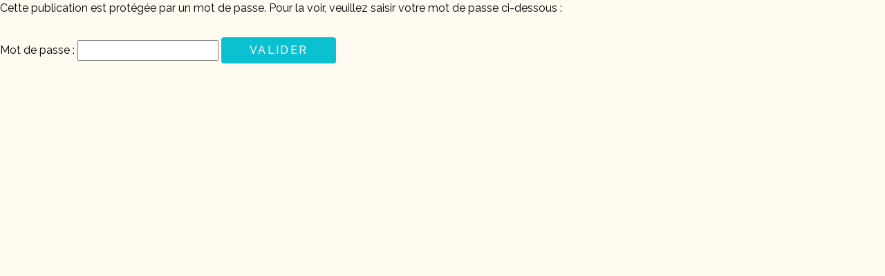

--- FILE ---
content_type: text/html; charset=UTF-8
request_url: https://novumlegal.ca/organisation/
body_size: 1464
content:
<!DOCTYPE HTML>
<html lang="fr-FR">
<head>
<meta charset="UTF-8">
<meta name="viewport" content="width=device-width, initial-scale=1, shrink-to-fit=no">
<link rel="profile" href="http://gmpg.org/xfn/11">
<link rel="icon" type="image/png" href="https://novumlegal.ca/wp-content/themes/custom/assets/dist/img/	favicon-16x16.png" sizes="16x16">
<link rel="icon" type="image/png" href="https://novumlegal.ca/wp-content/themes/custom/assets/dist/img/favicon-16x16.png" sizes="32x32">


<link rel="shortcut icon" href="https://novumlegal.ca/wp-content/themes/custom/assets/dist/img/favicon-48x48.png">

<link rel="icon" type="image/png" sizes="16x16" href="https://novumlegal.ca/wp-content/themes/custom/assets/dist/img/favicon-16x16.png">

<link rel="icon" type="image/png" sizes="32x32" href="https://novumlegal.ca/wp-content/themes/custom/assets/dist/img/favicon-32x32.png">

<link rel="icon" type="image/png" sizes="48x48" href="https://novumlegal.ca/wp-content/themes/custom/assets/dist/img/favicon-48x48.png">
<meta name="google-site-verification" content="ZJ4FlMn_HHKLVYl7_X442_0W7USpZjbPdAsGe39W_Lw" />
<title>Organisation &#8211; Novum</title>
<link rel="alternate" hreflang="fr" href="https://novumlegal.ca/organisation/" />
<link rel="alternate" hreflang="en" href="https://novumlegal.ca/en/organization/" />
<link rel='dns-prefetch' href='//stackpath.bootstrapcdn.com' />
<link rel='dns-prefetch' href='//fonts.googleapis.com' />
<link rel='dns-prefetch' href='//s.w.org' />
<link rel='stylesheet' id='mediaelement-css'  href='https://novumlegal.ca/wp-includes/js/mediaelement/mediaelementplayer-legacy.min.css?ver=4.2.13-9993131' type='text/css' media='all' />
<link rel='stylesheet' id='wp-mediaelement-css'  href='https://novumlegal.ca/wp-includes/js/mediaelement/wp-mediaelement.min.css?ver=5.5' type='text/css' media='all' />
<link rel='stylesheet' id='contact-form-7-css'  href='https://novumlegal.ca/wp-content/plugins/contact-form-7/includes/css/styles.css?ver=5.2.2' type='text/css' media='all' />
<link rel='stylesheet' id='wpml-menu-item-0-css'  href='//novumlegal.ca/wp-content/plugins/sitepress-multilingual-cms/templates/language-switchers/menu-item/style.css?ver=1' type='text/css' media='all' />
<link rel='stylesheet' id='google-fonts-raleway-css'  href='https://fonts.googleapis.com/css2?family=Raleway:wght@200;400;500;600&#038;display=swap' type='text/css' media='all' />
<link rel='stylesheet' id='google-fonts-roboto-css'  href='https://fonts.googleapis.com/css2?family=Roboto:wght@300;400&#038;display=swap' type='text/css' media='all' />
<link rel='stylesheet' id='main-css-css'  href='https://novumlegal.ca/wp-content/themes/custom/assets/dist/css/main.css?ver=1.0.1' type='text/css' media='all' />
<link rel="https://api.w.org/" href="https://novumlegal.ca/wp-json/" /><link rel="alternate" type="application/json" href="https://novumlegal.ca/wp-json/wp/v2/pages/293" /><link rel="EditURI" type="application/rsd+xml" title="RSD" href="https://novumlegal.ca/xmlrpc.php?rsd" />
<link rel="wlwmanifest" type="application/wlwmanifest+xml" href="https://novumlegal.ca/wp-includes/wlwmanifest.xml" /> 
<meta name="generator" content="WordPress 5.5" />
<link rel="canonical" href="https://novumlegal.ca/organisation/" />
<link rel='shortlink' href='https://novumlegal.ca/?p=293' />
<link rel="alternate" type="application/json+oembed" href="https://novumlegal.ca/wp-json/oembed/1.0/embed?url=https%3A%2F%2Fnovumlegal.ca%2Forganisation%2F" />
<link rel="alternate" type="text/xml+oembed" href="https://novumlegal.ca/wp-json/oembed/1.0/embed?url=https%3A%2F%2Fnovumlegal.ca%2Forganisation%2F&#038;format=xml" />
<meta name="generator" content="WPML ver:4.3.19 stt:1,4;" />
<link rel="icon" href="https://novumlegal.ca/wp-content/uploads/2020/11/cropped-NOVUM-LOGO-32x32.png" sizes="32x32" />
<link rel="icon" href="https://novumlegal.ca/wp-content/uploads/2020/11/cropped-NOVUM-LOGO-192x192.png" sizes="192x192" />
<link rel="apple-touch-icon" href="https://novumlegal.ca/wp-content/uploads/2020/11/cropped-NOVUM-LOGO-180x180.png" />
<meta name="msapplication-TileImage" content="https://novumlegal.ca/wp-content/uploads/2020/11/cropped-NOVUM-LOGO-270x270.png" />
</head>

<body class="page-template-default page page-id-293  page_contact form_page">

<!-- <div id="page" class="site"> -->


	<div class="container">
	<div class="row">
		<form action="https://novumlegal.ca/wp-login.php?action=postpass" class="post-password-form" method="post">
	<p>Cette publication est protégée par un mot de passe. Pour la voir, veuillez saisir votre mot de passe ci-dessous :</p>
	<p><label for="pwbox-293">Mot de passe : <input name="post_password" id="pwbox-293" type="password" size="20" /></label> <input type="submit" name="Submit" value="Valider" /></p></form>
		</div>
</div>

